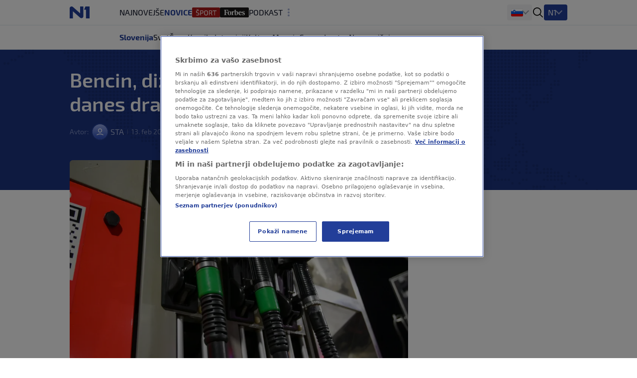

--- FILE ---
content_type: image/svg+xml
request_url: https://n1info.si/media/images/mail_HOpegOV.original.original.original.original.svg
body_size: 93
content:
<svg xmlns="http://www.w3.org/2000/svg" width="24.0" height="24.0" viewBox="0.0 0.0 24.0 24.0" fill="none">
<path fill-rule="evenodd" clip-rule="evenodd" d="M22 7C22 5.89543 21.1046 5 20 5H4.00003C2.89546 5 2.00003 5.89543 2.00003 7V17C2.00003 18.1046 2.89546 19 4.00003 19H20C21.1046 19 22 18.1046 22 17V7ZM18.3261 8.16447C18.5356 8.01552 18.8251 8.05683 18.9846 8.25846C19.1561 8.47525 19.111 8.79148 18.8857 8.95166L13.159 13.0236C12.4651 13.517 11.5349 13.517 10.841 13.0236L5.11425 8.95165C4.88898 8.79147 4.84387 8.47526 5.01536 8.25849C5.17487 8.05685 5.46439 8.01555 5.67392 8.16454L10.8402 11.8381C11.534 12.3315 12.4641 12.3316 13.158 11.8383L18.3261 8.16447Z" fill="#223E99" /></svg>